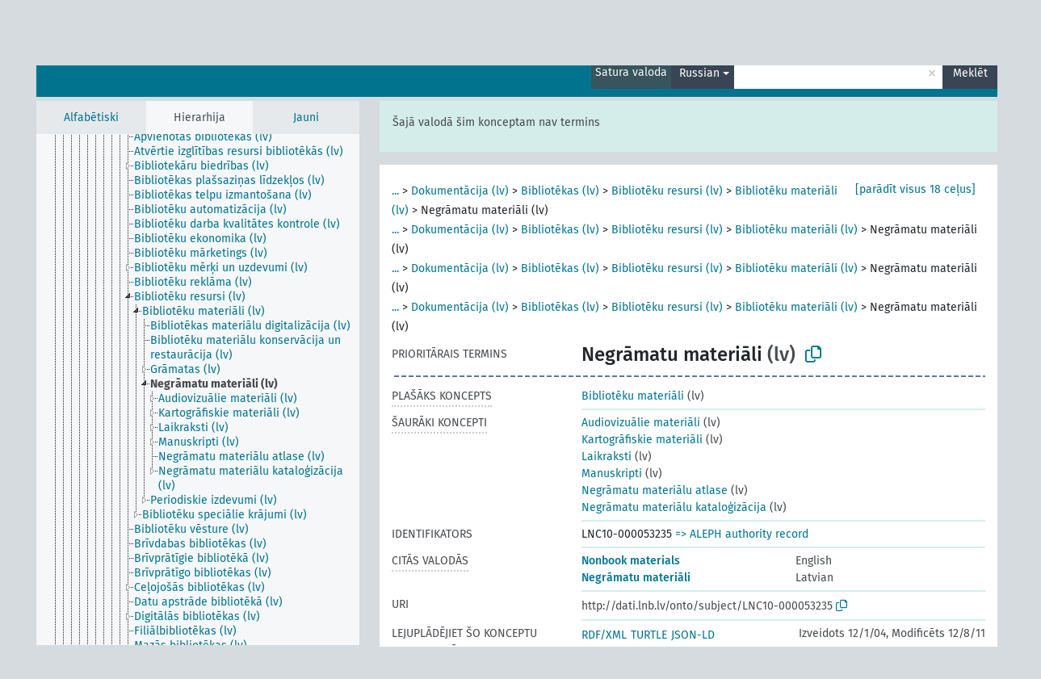

--- FILE ---
content_type: text/html; charset=UTF-8
request_url: https://dati.lnb.lv/onto/nllsh/lv/page/LNC10-000053235?clang=ru
body_size: 6488
content:
<!DOCTYPE html>
<html dir="ltr" lang="lv" prefix="og: https://ogp.me/ns#">
<head>
<base href="https://dati.lnb.lv/onto/">
<link rel="shortcut icon" href="favicon.ico">
<meta http-equiv="X-UA-Compatible" content="IE=Edge">
<meta http-equiv="Content-Type" content="text/html; charset=UTF-8">
<meta name="viewport" content="width=device-width, initial-scale=1.0">
<meta name="format-detection" content="telephone=no">
<meta name="generator" content="Skosmos 2.18">
<meta name="title" content="Negrāmatu materiāli - NLLSH - Skosmos">
<meta property="og:title" content="Negrāmatu materiāli - NLLSH - Skosmos">
<meta name="description" content="Concept Negrāmatu materiāli in vocabulary ">
<meta property="og:description" content="Concept Negrāmatu materiāli in vocabulary ">
<link rel="canonical" href="https://dati.lnb.lv/onto/nllsh/lv/page/LNC10-000053235?clang=ru">
<meta property="og:url" content="https://dati.lnb.lv/onto/nllsh/lv/page/LNC10-000053235?clang=ru">
<meta property="og:type" content="website">
<meta property="og:site_name" content="Skosmos">
<link href="vendor/twbs/bootstrap/dist/css/bootstrap.min.css" media="screen, print" rel="stylesheet" type="text/css">
<link href="vendor/vakata/jstree/dist/themes/default/style.min.css" media="screen, print" rel="stylesheet" type="text/css">
<link href="vendor/davidstutz/bootstrap-multiselect/dist/css/bootstrap-multiselect.min.css" media="screen, print" rel="stylesheet" type="text/css">
<link href="resource/css/fira.css" media="screen, print" rel="stylesheet" type="text/css">
<link href="resource/fontawesome/css/fontawesome.css" media="screen, print" rel="stylesheet" type="text/css">
<link href="resource/fontawesome/css/regular.css" media="screen, print" rel="stylesheet" type="text/css">
<link href="resource/fontawesome/css/solid.css" media="screen, print" rel="stylesheet" type="text/css">
<link href="resource/css/styles.css" media="screen, print" rel="stylesheet" type="text/css">
<link href="plugins/Skosmos-widget-aleph/stylesheet.css" media="screen, print" rel="stylesheet" type="text/css">
<title>Negrāmatu materiāli - NLLSH - Skosmos</title>
</head>
<body class="vocab-nllsh">
  <noscript>
    <strong>Diemžēl, Skosmos nevar darboties, ja nav ieslēgts JavaScript. Lūdzu to ieslēgt lai turpinātu darbu.</strong>
  </noscript>
  <a id="skiptocontent" href="nllsh/lv/page/LNC10-000053235?clang=ru#maincontent">Iet uz galveno saturu</a>
  <div class="topbar-container topbar-white">
    <div class="topbar topbar-white">
      <div id="topbar-service-helper">
  <a
              class="service-lv"
        href="lv/?clang=ru"><h1 id="service-name">Skosmos</h1></a>
</div>
<div id="topbar-language-navigation">
<div id="language"><span class="navigation-font">|</span>
      <a id="language-en" class="navigation-font" href="nllsh/en/page/LNC10-000053235?clang=ru"> in English</a>
        </div>
<div id="navigation">
  <a href="lv/?clang=ru" id="navi1" class="navigation-font" >
  Vārdnīcas  </a>
  <a href="lv/about?clang=ru" id="navi2" class="navigation-font">
  Par  </a>
  <a href="nllsh/lv/feedback?clang=ru" id="navi3" class="navigation-font">
  Komentāri  </a>
  <span class="skosmos-tooltip-wrapper skosmos-tooltip t-bottom" id="navi4" tabindex="0" data-title="Novietojiet kursoru uz teksta ar punktotu pasvītrojumu lai redzētu instrukcijas par šo īpašību. &#xa; &#xa; For truncation search, please use the symbol * as in *animal or *patent*. For ends of search words, the search will be truncated automatically, even if the truncation symbol is not entered manually: thus, cat will yield the same results as cat*.">
    <span class="navigation-font">Palīdzība</span>
  </span>
</div>
</div>

<!-- top-bar ENDS HERE -->
    </div>
  </div>
    <div class="headerbar">
    <div class="header-row"><div class="headerbar-coloured"></div><div class="header-left">
  <h1><a href="nllsh/lv/?clang=ru"></a></h1>
</div>
<div class="header-float">
      <h2 class="sr-only">Meklēt vārdnīcā</h2>
    <div class="search-vocab-text"><p>Satura valoda</p></div>
    <form class="navbar-form" role="search" name="text-search" action="nllsh/lv/search">
    <input style="display: none" name="clang" value="ru" id="lang-input">
    <div class="input-group">
      <div class="input-group-btn">
        <label class="sr-only" for="lang-dropdown-toggle">Satura un meklēšanas valoda</label>
        <button type="button" class="btn btn-default dropdown-toggle" data-bs-toggle="dropdown" aria-expanded="false" id="lang-dropdown-toggle">Russian<span class="caret"></span></button>
        <ul class="dropdown-menu" aria-labelledby="lang-dropdown-toggle">
                            <li><a class="dropdown-item" href="nllsh/lv/page/LNC10-000053235?clang=en" class="lang-button" hreflang="en">English</a></li>
                    <li><a class="dropdown-item" href="nllsh/lv/page/LNC10-000053235" class="lang-button" hreflang="lv">Latvian</a></li>
                    <li><a class="dropdown-item" href="nllsh/lv/page/LNC10-000053235?clang=ru" class="lang-button" hreflang="ru">Russian</a></li>
                            <li>
            <a class="dropdown-item" href="nllsh/lv/page/LNC10-000053235?clang=ru&amp;anylang=on"
              class="lang-button" id="lang-button-all">Jebkura valoda</a>
            <input name="anylang" type="checkbox">
          </li>
        </ul>
      </div><!-- /btn-group -->
      <label class="sr-only" for="search-field">Ievadiet meklējamo terminu</label>
      <input id="search-field" type="text" class="form-control" name="q" value="">
      <div class="input-group-btn">
        <label class="sr-only" for="search-all-button">Sākt meklēšanu</label>
        <button id="search-all-button" type="submit" class="btn btn-primary">Meklēt</button>
      </div>
    </div>
      </form>
</div>
</div>  </div>
    <div class="main-container">
        <div id="sidebar">
          <div class="sidebar-buttons">
                <h2 class="sr-only">Sānjoslas saraksts: apskatīt un pārlūkot vārdnīcas saturu pēc izvēlētā kritērija</h2>
        <ul class="nav nav-tabs">
                                      <h3 class="sr-only">Attēlot vārdnīcas konceptus alfabētiski</h3>
                    <li id="alpha" class="nav-item"><a class="nav-link" href="nllsh/lv/index?clang=ru">Alfabētiski</a></li>
                                                  <h3 class="sr-only">Attēlot vārdnīcas konceptus hierarhiski</h3>
                    <li id="hierarchy" class="nav-item">
            <a class="nav-link active" href="#" id="hier-trigger"
                        >Hierarhija            </a>
          </li>
                                                            <h3 class="sr-only">Attēlot vārdnīcas konceptus pēc jaunākajiem ierakstiem</h3>
                              <li id="changes" class="nav-item"><a class="nav-link" href="nllsh/lv/new?clang=ru">Jauni</a></li>
                                      </ul>
      </div>
      
            <h4 class="sr-only">Attēlo vārdnīcas konceptus alfabēta secībā</h4>
            <div class="sidebar-grey  concept-hierarchy">
        <div id="alphabetical-menu">
                  </div>
              </div>
        </div>
    
            <main id="maincontent" tabindex="-1">
            <div class="content">
        <div id="content-top"></div>
                     <h2 class="sr-only">Koncepta informācija</h2>
            <div class="alert alert-lang">
      <p class="language-alert">Šajā valodā šim konceptam nav termins</p>
    </div>
        <div class="concept-info">
      <div class="concept-main">
              <div class="row">
                                      <div class="crumb-path">
                        <a class="propertyvalue bread-crumb expand-crumbs" href="nllsh/lv/page/LNC10-000053150?clang=ru">...</a><span class="bread-crumb"> > </span>
                                                                                          <a class="propertyvalue hidden-breadcrumb" href="nllsh/lv/page/LNC10-000053150?clang=ru">Vēstures palīgnozares (lv)</a><span class="hidden-breadcrumb"> > </span>
                                    <a class="propertyvalue hidden-breadcrumb" href="nllsh/lv/page/LNC10-000050510?clang=ru">Civilizācija (lv)</a><span class="hidden-breadcrumb"> > </span>
                                    <a class="propertyvalue hidden-breadcrumb" href="nllsh/lv/page/LNC10-000052650?clang=ru">Sociālās zinātnes (lv)</a><span class="hidden-breadcrumb"> > </span>
                                    <a class="propertyvalue hidden-breadcrumb" href="nllsh/lv/page/LNC10-000053036?clang=ru">Socioloģija (lv)</a><span class="hidden-breadcrumb"> > </span>
                                    <a class="propertyvalue hidden-breadcrumb" href="nllsh/lv/page/LNC10-000053298?clang=ru">Komunikācija (lv)</a><span class="hidden-breadcrumb"> > </span>
                                    <a class="propertyvalue hidden-breadcrumb" href="nllsh/lv/page/LNC10-000050165?clang=ru">Informācijas zinātne (lv)</a><span class="hidden-breadcrumb"> > </span>
                                                                                                                                                                                                                                                                                                                                                                                                                                                                                                                                                                                                                  <a class="propertyvalue bread-crumb" href="nllsh/lv/page/LNC10-000051763?clang=ru">Dokumentācija (lv)</a><span class="bread-crumb"> > </span>
                                                <a class="propertyvalue bread-crumb" href="nllsh/lv/page/LNC10-000037815?clang=ru">Bibliotēkas (lv)</a><span class="bread-crumb"> > </span>
                                                <a class="propertyvalue bread-crumb" href="nllsh/lv/page/LNC10-000096704?clang=ru">Bibliotēku resursi (lv)</a><span class="bread-crumb"> > </span>
                                                <a class="propertyvalue bread-crumb" href="nllsh/lv/page/LNC10-000050017?clang=ru">Bibliotēku materiāli (lv)</a><span class="bread-crumb"> > </span>
                                                <span class="bread-crumb propertylabel-pink">Negrāmatu materiāli (lv)</span>
                                                </div>
                                                <div class="crumb-path">
                        <a class="propertyvalue bread-crumb expand-crumbs" href="nllsh/lv/page/LNC10-000052291?clang=ru">...</a><span class="bread-crumb"> > </span>
                                                                                                                        <a class="propertyvalue hidden-breadcrumb" href="nllsh/lv/page/LNC10-000052291?clang=ru">Zinātne (lv)</a><span class="hidden-breadcrumb"> > </span>
                                    <a class="propertyvalue hidden-breadcrumb" href="nllsh/lv/page/LNC10-000097278?clang=ru">Humanitārās zinātnes (lv)</a><span class="hidden-breadcrumb"> > </span>
                                    <a class="propertyvalue hidden-breadcrumb" href="nllsh/lv/page/LNC10-000052650?clang=ru">Sociālās zinātnes (lv)</a><span class="hidden-breadcrumb"> > </span>
                                    <a class="propertyvalue hidden-breadcrumb" href="nllsh/lv/page/LNC10-000053036?clang=ru">Socioloģija (lv)</a><span class="hidden-breadcrumb"> > </span>
                                    <a class="propertyvalue hidden-breadcrumb" href="nllsh/lv/page/LNC10-000053298?clang=ru">Komunikācija (lv)</a><span class="hidden-breadcrumb"> > </span>
                                    <a class="propertyvalue hidden-breadcrumb" href="nllsh/lv/page/LNC10-000050165?clang=ru">Informācijas zinātne (lv)</a><span class="hidden-breadcrumb"> > </span>
                                                                                                                                                                                                                                                                                                                                                                                                                                                                                                                                                                                    <a class="propertyvalue bread-crumb" href="nllsh/lv/page/LNC10-000051763?clang=ru">Dokumentācija (lv)</a><span class="bread-crumb"> > </span>
                                                <a class="propertyvalue bread-crumb" href="nllsh/lv/page/LNC10-000037815?clang=ru">Bibliotēkas (lv)</a><span class="bread-crumb"> > </span>
                                                <a class="propertyvalue bread-crumb" href="nllsh/lv/page/LNC10-000096704?clang=ru">Bibliotēku resursi (lv)</a><span class="bread-crumb"> > </span>
                                                <a class="propertyvalue bread-crumb" href="nllsh/lv/page/LNC10-000050017?clang=ru">Bibliotēku materiāli (lv)</a><span class="bread-crumb"> > </span>
                                                <span class="bread-crumb propertylabel-pink">Negrāmatu materiāli (lv)</span>
                                                </div>
                                                <div class="crumb-path">
                        <a class="propertyvalue bread-crumb expand-crumbs" href="nllsh/lv/page/LNC10-000053150?clang=ru">...</a><span class="bread-crumb"> > </span>
                                                                                                                                                      <a class="propertyvalue hidden-breadcrumb" href="nllsh/lv/page/LNC10-000053150?clang=ru">Vēstures palīgnozares (lv)</a><span class="hidden-breadcrumb"> > </span>
                                    <a class="propertyvalue hidden-breadcrumb" href="nllsh/lv/page/LNC10-000050510?clang=ru">Civilizācija (lv)</a><span class="hidden-breadcrumb"> > </span>
                                    <a class="propertyvalue hidden-breadcrumb" href="nllsh/lv/page/LNC10-000050518?clang=ru">Mācīšanās un zināšanas (lv)</a><span class="hidden-breadcrumb"> > </span>
                                    <a class="propertyvalue hidden-breadcrumb" href="nllsh/lv/page/LNC10-000097278?clang=ru">Humanitārās zinātnes (lv)</a><span class="hidden-breadcrumb"> > </span>
                                    <a class="propertyvalue hidden-breadcrumb" href="nllsh/lv/page/LNC10-000052650?clang=ru">Sociālās zinātnes (lv)</a><span class="hidden-breadcrumb"> > </span>
                                    <a class="propertyvalue hidden-breadcrumb" href="nllsh/lv/page/LNC10-000053036?clang=ru">Socioloģija (lv)</a><span class="hidden-breadcrumb"> > </span>
                                    <a class="propertyvalue hidden-breadcrumb" href="nllsh/lv/page/LNC10-000053298?clang=ru">Komunikācija (lv)</a><span class="hidden-breadcrumb"> > </span>
                                    <a class="propertyvalue hidden-breadcrumb" href="nllsh/lv/page/LNC10-000050165?clang=ru">Informācijas zinātne (lv)</a><span class="hidden-breadcrumb"> > </span>
                                                                                                                                                                                                                                                                                                                                                                                                                                                                                                                                                      <a class="propertyvalue bread-crumb" href="nllsh/lv/page/LNC10-000051763?clang=ru">Dokumentācija (lv)</a><span class="bread-crumb"> > </span>
                                                <a class="propertyvalue bread-crumb" href="nllsh/lv/page/LNC10-000037815?clang=ru">Bibliotēkas (lv)</a><span class="bread-crumb"> > </span>
                                                <a class="propertyvalue bread-crumb" href="nllsh/lv/page/LNC10-000096704?clang=ru">Bibliotēku resursi (lv)</a><span class="bread-crumb"> > </span>
                                                <a class="propertyvalue bread-crumb" href="nllsh/lv/page/LNC10-000050017?clang=ru">Bibliotēku materiāli (lv)</a><span class="bread-crumb"> > </span>
                                                <span class="bread-crumb propertylabel-pink">Negrāmatu materiāli (lv)</span>
                                                </div>
                                                <div class="crumb-path">
                        <a class="propertyvalue bread-crumb expand-crumbs" href="nllsh/lv/page/LNC10-000050516?clang=ru">...</a><span class="bread-crumb"> > </span>
                                                                                                                                                                                    <a class="propertyvalue hidden-breadcrumb" href="nllsh/lv/page/LNC10-000050516?clang=ru">Kultūra (lv)</a><span class="hidden-breadcrumb"> > </span>
                                    <a class="propertyvalue hidden-breadcrumb" href="nllsh/lv/page/LNC10-000062367?clang=ru">Intelektuālā dzīve (lv)</a><span class="hidden-breadcrumb"> > </span>
                                    <a class="propertyvalue hidden-breadcrumb" href="nllsh/lv/page/LNC10-000050518?clang=ru">Mācīšanās un zināšanas (lv)</a><span class="hidden-breadcrumb"> > </span>
                                    <a class="propertyvalue hidden-breadcrumb" href="nllsh/lv/page/LNC10-000097278?clang=ru">Humanitārās zinātnes (lv)</a><span class="hidden-breadcrumb"> > </span>
                                    <a class="propertyvalue hidden-breadcrumb" href="nllsh/lv/page/LNC10-000052650?clang=ru">Sociālās zinātnes (lv)</a><span class="hidden-breadcrumb"> > </span>
                                    <a class="propertyvalue hidden-breadcrumb" href="nllsh/lv/page/LNC10-000053036?clang=ru">Socioloģija (lv)</a><span class="hidden-breadcrumb"> > </span>
                                    <a class="propertyvalue hidden-breadcrumb" href="nllsh/lv/page/LNC10-000053298?clang=ru">Komunikācija (lv)</a><span class="hidden-breadcrumb"> > </span>
                                    <a class="propertyvalue hidden-breadcrumb" href="nllsh/lv/page/LNC10-000050165?clang=ru">Informācijas zinātne (lv)</a><span class="hidden-breadcrumb"> > </span>
                                                                                                                                                                                                                                                                                                                                                                                                                                                                                                                        <a class="propertyvalue bread-crumb" href="nllsh/lv/page/LNC10-000051763?clang=ru">Dokumentācija (lv)</a><span class="bread-crumb"> > </span>
                                                <a class="propertyvalue bread-crumb" href="nllsh/lv/page/LNC10-000037815?clang=ru">Bibliotēkas (lv)</a><span class="bread-crumb"> > </span>
                                                <a class="propertyvalue bread-crumb" href="nllsh/lv/page/LNC10-000096704?clang=ru">Bibliotēku resursi (lv)</a><span class="bread-crumb"> > </span>
                                                <a class="propertyvalue bread-crumb" href="nllsh/lv/page/LNC10-000050017?clang=ru">Bibliotēku materiāli (lv)</a><span class="bread-crumb"> > </span>
                                                <span class="bread-crumb propertylabel-pink">Negrāmatu materiāli (lv)</span>
                                                </div>
                                                <div class="crumb-path">
                        <a class="propertyvalue bread-crumb expand-crumbs" href="nllsh/lv/page/LNC10-000053150?clang=ru">...</a><span class="bread-crumb"> > </span>
                                                                                                                                                                                                                  <a class="propertyvalue hidden-breadcrumb" href="nllsh/lv/page/LNC10-000053150?clang=ru">Vēstures palīgnozares (lv)</a><span class="hidden-breadcrumb"> > </span>
                                    <a class="propertyvalue hidden-breadcrumb" href="nllsh/lv/page/LNC10-000050510?clang=ru">Civilizācija (lv)</a><span class="hidden-breadcrumb"> > </span>
                                    <a class="propertyvalue hidden-breadcrumb" href="nllsh/lv/page/LNC10-000052650?clang=ru">Sociālās zinātnes (lv)</a><span class="hidden-breadcrumb"> > </span>
                                    <a class="propertyvalue hidden-breadcrumb" href="nllsh/lv/page/LNC10-000320140?clang=ru">Komunikācijas zinātne (lv)</a><span class="hidden-breadcrumb"> > </span>
                                    <a class="propertyvalue hidden-breadcrumb" href="nllsh/lv/page/LNC10-000053298?clang=ru">Komunikācija (lv)</a><span class="hidden-breadcrumb"> > </span>
                                    <a class="propertyvalue hidden-breadcrumb" href="nllsh/lv/page/LNC10-000050165?clang=ru">Informācijas zinātne (lv)</a><span class="hidden-breadcrumb"> > </span>
                                                                                                                                                                                                                                                                                                                                                                                                                                                                                          <a class="propertyvalue bread-crumb" href="nllsh/lv/page/LNC10-000051763?clang=ru">Dokumentācija (lv)</a><span class="bread-crumb"> > </span>
                                                <a class="propertyvalue bread-crumb" href="nllsh/lv/page/LNC10-000037815?clang=ru">Bibliotēkas (lv)</a><span class="bread-crumb"> > </span>
                                                <a class="propertyvalue bread-crumb" href="nllsh/lv/page/LNC10-000096704?clang=ru">Bibliotēku resursi (lv)</a><span class="bread-crumb"> > </span>
                                                <a class="propertyvalue bread-crumb" href="nllsh/lv/page/LNC10-000050017?clang=ru">Bibliotēku materiāli (lv)</a><span class="bread-crumb"> > </span>
                                                <span class="bread-crumb propertylabel-pink">Negrāmatu materiāli (lv)</span>
                                                </div>
                                                <div class="crumb-path">
                        <a class="propertyvalue bread-crumb expand-crumbs" href="nllsh/lv/page/LNC10-000052291?clang=ru">...</a><span class="bread-crumb"> > </span>
                                                                                                                                                                                                                                                <a class="propertyvalue hidden-breadcrumb" href="nllsh/lv/page/LNC10-000052291?clang=ru">Zinātne (lv)</a><span class="hidden-breadcrumb"> > </span>
                                    <a class="propertyvalue hidden-breadcrumb" href="nllsh/lv/page/LNC10-000097278?clang=ru">Humanitārās zinātnes (lv)</a><span class="hidden-breadcrumb"> > </span>
                                    <a class="propertyvalue hidden-breadcrumb" href="nllsh/lv/page/LNC10-000052650?clang=ru">Sociālās zinātnes (lv)</a><span class="hidden-breadcrumb"> > </span>
                                    <a class="propertyvalue hidden-breadcrumb" href="nllsh/lv/page/LNC10-000320140?clang=ru">Komunikācijas zinātne (lv)</a><span class="hidden-breadcrumb"> > </span>
                                    <a class="propertyvalue hidden-breadcrumb" href="nllsh/lv/page/LNC10-000053298?clang=ru">Komunikācija (lv)</a><span class="hidden-breadcrumb"> > </span>
                                    <a class="propertyvalue hidden-breadcrumb" href="nllsh/lv/page/LNC10-000050165?clang=ru">Informācijas zinātne (lv)</a><span class="hidden-breadcrumb"> > </span>
                                                                                                                                                                                                                                                                                                                                                                                                                                                            <a class="propertyvalue bread-crumb" href="nllsh/lv/page/LNC10-000051763?clang=ru">Dokumentācija (lv)</a><span class="bread-crumb"> > </span>
                                                <a class="propertyvalue bread-crumb" href="nllsh/lv/page/LNC10-000037815?clang=ru">Bibliotēkas (lv)</a><span class="bread-crumb"> > </span>
                                                <a class="propertyvalue bread-crumb" href="nllsh/lv/page/LNC10-000096704?clang=ru">Bibliotēku resursi (lv)</a><span class="bread-crumb"> > </span>
                                                <a class="propertyvalue bread-crumb" href="nllsh/lv/page/LNC10-000050017?clang=ru">Bibliotēku materiāli (lv)</a><span class="bread-crumb"> > </span>
                                                <span class="bread-crumb propertylabel-pink">Negrāmatu materiāli (lv)</span>
                                                </div>
                                                <div class="crumb-path">
                        <a class="propertyvalue bread-crumb expand-crumbs" href="nllsh/lv/page/LNC10-000053150?clang=ru">...</a><span class="bread-crumb"> > </span>
                                                                                                                                                                                                                                                                              <a class="propertyvalue hidden-breadcrumb" href="nllsh/lv/page/LNC10-000053150?clang=ru">Vēstures palīgnozares (lv)</a><span class="hidden-breadcrumb"> > </span>
                                    <a class="propertyvalue hidden-breadcrumb" href="nllsh/lv/page/LNC10-000050510?clang=ru">Civilizācija (lv)</a><span class="hidden-breadcrumb"> > </span>
                                    <a class="propertyvalue hidden-breadcrumb" href="nllsh/lv/page/LNC10-000050518?clang=ru">Mācīšanās un zināšanas (lv)</a><span class="hidden-breadcrumb"> > </span>
                                    <a class="propertyvalue hidden-breadcrumb" href="nllsh/lv/page/LNC10-000097278?clang=ru">Humanitārās zinātnes (lv)</a><span class="hidden-breadcrumb"> > </span>
                                    <a class="propertyvalue hidden-breadcrumb" href="nllsh/lv/page/LNC10-000052650?clang=ru">Sociālās zinātnes (lv)</a><span class="hidden-breadcrumb"> > </span>
                                    <a class="propertyvalue hidden-breadcrumb" href="nllsh/lv/page/LNC10-000320140?clang=ru">Komunikācijas zinātne (lv)</a><span class="hidden-breadcrumb"> > </span>
                                    <a class="propertyvalue hidden-breadcrumb" href="nllsh/lv/page/LNC10-000053298?clang=ru">Komunikācija (lv)</a><span class="hidden-breadcrumb"> > </span>
                                    <a class="propertyvalue hidden-breadcrumb" href="nllsh/lv/page/LNC10-000050165?clang=ru">Informācijas zinātne (lv)</a><span class="hidden-breadcrumb"> > </span>
                                                                                                                                                                                                                                                                                                                                                                                                                              <a class="propertyvalue bread-crumb" href="nllsh/lv/page/LNC10-000051763?clang=ru">Dokumentācija (lv)</a><span class="bread-crumb"> > </span>
                                                <a class="propertyvalue bread-crumb" href="nllsh/lv/page/LNC10-000037815?clang=ru">Bibliotēkas (lv)</a><span class="bread-crumb"> > </span>
                                                <a class="propertyvalue bread-crumb" href="nllsh/lv/page/LNC10-000096704?clang=ru">Bibliotēku resursi (lv)</a><span class="bread-crumb"> > </span>
                                                <a class="propertyvalue bread-crumb" href="nllsh/lv/page/LNC10-000050017?clang=ru">Bibliotēku materiāli (lv)</a><span class="bread-crumb"> > </span>
                                                <span class="bread-crumb propertylabel-pink">Negrāmatu materiāli (lv)</span>
                                                </div>
                                                <div class="crumb-path">
                        <a class="propertyvalue bread-crumb expand-crumbs" href="nllsh/lv/page/LNC10-000050516?clang=ru">...</a><span class="bread-crumb"> > </span>
                                                                                                                                                                                                                                                                                                            <a class="propertyvalue hidden-breadcrumb" href="nllsh/lv/page/LNC10-000050516?clang=ru">Kultūra (lv)</a><span class="hidden-breadcrumb"> > </span>
                                    <a class="propertyvalue hidden-breadcrumb" href="nllsh/lv/page/LNC10-000062367?clang=ru">Intelektuālā dzīve (lv)</a><span class="hidden-breadcrumb"> > </span>
                                    <a class="propertyvalue hidden-breadcrumb" href="nllsh/lv/page/LNC10-000050518?clang=ru">Mācīšanās un zināšanas (lv)</a><span class="hidden-breadcrumb"> > </span>
                                    <a class="propertyvalue hidden-breadcrumb" href="nllsh/lv/page/LNC10-000097278?clang=ru">Humanitārās zinātnes (lv)</a><span class="hidden-breadcrumb"> > </span>
                                    <a class="propertyvalue hidden-breadcrumb" href="nllsh/lv/page/LNC10-000052650?clang=ru">Sociālās zinātnes (lv)</a><span class="hidden-breadcrumb"> > </span>
                                    <a class="propertyvalue hidden-breadcrumb" href="nllsh/lv/page/LNC10-000320140?clang=ru">Komunikācijas zinātne (lv)</a><span class="hidden-breadcrumb"> > </span>
                                    <a class="propertyvalue hidden-breadcrumb" href="nllsh/lv/page/LNC10-000053298?clang=ru">Komunikācija (lv)</a><span class="hidden-breadcrumb"> > </span>
                                    <a class="propertyvalue hidden-breadcrumb" href="nllsh/lv/page/LNC10-000050165?clang=ru">Informācijas zinātne (lv)</a><span class="hidden-breadcrumb"> > </span>
                                                                                                                                                                                                                                                                                                                                                                                                <a class="propertyvalue bread-crumb" href="nllsh/lv/page/LNC10-000051763?clang=ru">Dokumentācija (lv)</a><span class="bread-crumb"> > </span>
                                                <a class="propertyvalue bread-crumb" href="nllsh/lv/page/LNC10-000037815?clang=ru">Bibliotēkas (lv)</a><span class="bread-crumb"> > </span>
                                                <a class="propertyvalue bread-crumb" href="nllsh/lv/page/LNC10-000096704?clang=ru">Bibliotēku resursi (lv)</a><span class="bread-crumb"> > </span>
                                                <a class="propertyvalue bread-crumb" href="nllsh/lv/page/LNC10-000050017?clang=ru">Bibliotēku materiāli (lv)</a><span class="bread-crumb"> > </span>
                                                <span class="bread-crumb propertylabel-pink">Negrāmatu materiāli (lv)</span>
                                                </div>
                                                <div class="crumb-path">
                        <a class="propertyvalue bread-crumb" href="nllsh/lv/page/LNC10-000076658?clang=ru">Budžeta iestādes (lv)</a><span class="bread-crumb"> > </span>
                                                <a class="propertyvalue bread-crumb" href="nllsh/lv/page/LNC10-000037815?clang=ru">Bibliotēkas (lv)</a><span class="bread-crumb"> > </span>
                                                <a class="propertyvalue bread-crumb" href="nllsh/lv/page/LNC10-000096704?clang=ru">Bibliotēku resursi (lv)</a><span class="bread-crumb"> > </span>
                                                <a class="propertyvalue bread-crumb" href="nllsh/lv/page/LNC10-000050017?clang=ru">Bibliotēku materiāli (lv)</a><span class="bread-crumb"> > </span>
                                                <span class="bread-crumb propertylabel-pink">Negrāmatu materiāli (lv)</span>
                                                </div>
                                                <div class="crumb-path">
                        <a class="propertyvalue bread-crumb" href="nllsh/lv/page/LNC10-000332226?clang=ru">Atmiņas institūcijas (lv)</a><span class="bread-crumb"> > </span>
                                                <a class="propertyvalue bread-crumb" href="nllsh/lv/page/LNC10-000037815?clang=ru">Bibliotēkas (lv)</a><span class="bread-crumb"> > </span>
                                                <a class="propertyvalue bread-crumb" href="nllsh/lv/page/LNC10-000096704?clang=ru">Bibliotēku resursi (lv)</a><span class="bread-crumb"> > </span>
                                                <a class="propertyvalue bread-crumb" href="nllsh/lv/page/LNC10-000050017?clang=ru">Bibliotēku materiāli (lv)</a><span class="bread-crumb"> > </span>
                                                <span class="bread-crumb propertylabel-pink">Negrāmatu materiāli (lv)</span>
                                                </div>
                                                <div class="crumb-path">
                        <a class="propertyvalue bread-crumb expand-crumbs" href="nllsh/lv/page/LNC10-000053150?clang=ru">...</a><span class="bread-crumb"> > </span>
                                                                                                                                                                                                                                                                                                                                                                                                      <a class="propertyvalue hidden-breadcrumb" href="nllsh/lv/page/LNC10-000053150?clang=ru">Vēstures palīgnozares (lv)</a><span class="hidden-breadcrumb"> > </span>
                                    <a class="propertyvalue hidden-breadcrumb" href="nllsh/lv/page/LNC10-000050510?clang=ru">Civilizācija (lv)</a><span class="hidden-breadcrumb"> > </span>
                                    <a class="propertyvalue hidden-breadcrumb" href="nllsh/lv/page/LNC10-000052650?clang=ru">Sociālās zinātnes (lv)</a><span class="hidden-breadcrumb"> > </span>
                                    <a class="propertyvalue hidden-breadcrumb" href="nllsh/lv/page/LNC10-000053036?clang=ru">Socioloģija (lv)</a><span class="hidden-breadcrumb"> > </span>
                                    <a class="propertyvalue hidden-breadcrumb" href="nllsh/lv/page/LNC10-000053298?clang=ru">Komunikācija (lv)</a><span class="hidden-breadcrumb"> > </span>
                                                                                                                                                                                                                                                                                                      <a class="propertyvalue bread-crumb" href="nllsh/lv/page/LNC10-000050165?clang=ru">Informācijas zinātne (lv)</a><span class="bread-crumb"> > </span>
                                                <a class="propertyvalue bread-crumb" href="nllsh/lv/page/LNC10-000074846?clang=ru">Informācijas resursi (lv)</a><span class="bread-crumb"> > </span>
                                                <a class="propertyvalue bread-crumb" href="nllsh/lv/page/LNC10-000096704?clang=ru">Bibliotēku resursi (lv)</a><span class="bread-crumb"> > </span>
                                                <a class="propertyvalue bread-crumb" href="nllsh/lv/page/LNC10-000050017?clang=ru">Bibliotēku materiāli (lv)</a><span class="bread-crumb"> > </span>
                                                <span class="bread-crumb propertylabel-pink">Negrāmatu materiāli (lv)</span>
                                                </div>
                                                <div class="crumb-path">
                        <a class="propertyvalue bread-crumb expand-crumbs" href="nllsh/lv/page/LNC10-000052291?clang=ru">...</a><span class="bread-crumb"> > </span>
                                                                                                                                                                                                                                                                                                                                                                                                                                    <a class="propertyvalue hidden-breadcrumb" href="nllsh/lv/page/LNC10-000052291?clang=ru">Zinātne (lv)</a><span class="hidden-breadcrumb"> > </span>
                                    <a class="propertyvalue hidden-breadcrumb" href="nllsh/lv/page/LNC10-000097278?clang=ru">Humanitārās zinātnes (lv)</a><span class="hidden-breadcrumb"> > </span>
                                    <a class="propertyvalue hidden-breadcrumb" href="nllsh/lv/page/LNC10-000052650?clang=ru">Sociālās zinātnes (lv)</a><span class="hidden-breadcrumb"> > </span>
                                    <a class="propertyvalue hidden-breadcrumb" href="nllsh/lv/page/LNC10-000053036?clang=ru">Socioloģija (lv)</a><span class="hidden-breadcrumb"> > </span>
                                    <a class="propertyvalue hidden-breadcrumb" href="nllsh/lv/page/LNC10-000053298?clang=ru">Komunikācija (lv)</a><span class="hidden-breadcrumb"> > </span>
                                                                                                                                                                                                                                                                        <a class="propertyvalue bread-crumb" href="nllsh/lv/page/LNC10-000050165?clang=ru">Informācijas zinātne (lv)</a><span class="bread-crumb"> > </span>
                                                <a class="propertyvalue bread-crumb" href="nllsh/lv/page/LNC10-000074846?clang=ru">Informācijas resursi (lv)</a><span class="bread-crumb"> > </span>
                                                <a class="propertyvalue bread-crumb" href="nllsh/lv/page/LNC10-000096704?clang=ru">Bibliotēku resursi (lv)</a><span class="bread-crumb"> > </span>
                                                <a class="propertyvalue bread-crumb" href="nllsh/lv/page/LNC10-000050017?clang=ru">Bibliotēku materiāli (lv)</a><span class="bread-crumb"> > </span>
                                                <span class="bread-crumb propertylabel-pink">Negrāmatu materiāli (lv)</span>
                                                </div>
                                                <div class="crumb-path">
                        <a class="propertyvalue bread-crumb expand-crumbs" href="nllsh/lv/page/LNC10-000053150?clang=ru">...</a><span class="bread-crumb"> > </span>
                                                                                                                                                                                                                                                                                                                                                                                                                                                                  <a class="propertyvalue hidden-breadcrumb" href="nllsh/lv/page/LNC10-000053150?clang=ru">Vēstures palīgnozares (lv)</a><span class="hidden-breadcrumb"> > </span>
                                    <a class="propertyvalue hidden-breadcrumb" href="nllsh/lv/page/LNC10-000050510?clang=ru">Civilizācija (lv)</a><span class="hidden-breadcrumb"> > </span>
                                    <a class="propertyvalue hidden-breadcrumb" href="nllsh/lv/page/LNC10-000050518?clang=ru">Mācīšanās un zināšanas (lv)</a><span class="hidden-breadcrumb"> > </span>
                                    <a class="propertyvalue hidden-breadcrumb" href="nllsh/lv/page/LNC10-000097278?clang=ru">Humanitārās zinātnes (lv)</a><span class="hidden-breadcrumb"> > </span>
                                    <a class="propertyvalue hidden-breadcrumb" href="nllsh/lv/page/LNC10-000052650?clang=ru">Sociālās zinātnes (lv)</a><span class="hidden-breadcrumb"> > </span>
                                    <a class="propertyvalue hidden-breadcrumb" href="nllsh/lv/page/LNC10-000053036?clang=ru">Socioloģija (lv)</a><span class="hidden-breadcrumb"> > </span>
                                    <a class="propertyvalue hidden-breadcrumb" href="nllsh/lv/page/LNC10-000053298?clang=ru">Komunikācija (lv)</a><span class="hidden-breadcrumb"> > </span>
                                                                                                                                                                                                                                          <a class="propertyvalue bread-crumb" href="nllsh/lv/page/LNC10-000050165?clang=ru">Informācijas zinātne (lv)</a><span class="bread-crumb"> > </span>
                                                <a class="propertyvalue bread-crumb" href="nllsh/lv/page/LNC10-000074846?clang=ru">Informācijas resursi (lv)</a><span class="bread-crumb"> > </span>
                                                <a class="propertyvalue bread-crumb" href="nllsh/lv/page/LNC10-000096704?clang=ru">Bibliotēku resursi (lv)</a><span class="bread-crumb"> > </span>
                                                <a class="propertyvalue bread-crumb" href="nllsh/lv/page/LNC10-000050017?clang=ru">Bibliotēku materiāli (lv)</a><span class="bread-crumb"> > </span>
                                                <span class="bread-crumb propertylabel-pink">Negrāmatu materiāli (lv)</span>
                                                </div>
                                                <div class="crumb-path">
                        <a class="propertyvalue bread-crumb expand-crumbs" href="nllsh/lv/page/LNC10-000050516?clang=ru">...</a><span class="bread-crumb"> > </span>
                                                                                                                                                                                                                                                                                                                                                                                                                                                                                                <a class="propertyvalue hidden-breadcrumb" href="nllsh/lv/page/LNC10-000050516?clang=ru">Kultūra (lv)</a><span class="hidden-breadcrumb"> > </span>
                                    <a class="propertyvalue hidden-breadcrumb" href="nllsh/lv/page/LNC10-000062367?clang=ru">Intelektuālā dzīve (lv)</a><span class="hidden-breadcrumb"> > </span>
                                    <a class="propertyvalue hidden-breadcrumb" href="nllsh/lv/page/LNC10-000050518?clang=ru">Mācīšanās un zināšanas (lv)</a><span class="hidden-breadcrumb"> > </span>
                                    <a class="propertyvalue hidden-breadcrumb" href="nllsh/lv/page/LNC10-000097278?clang=ru">Humanitārās zinātnes (lv)</a><span class="hidden-breadcrumb"> > </span>
                                    <a class="propertyvalue hidden-breadcrumb" href="nllsh/lv/page/LNC10-000052650?clang=ru">Sociālās zinātnes (lv)</a><span class="hidden-breadcrumb"> > </span>
                                    <a class="propertyvalue hidden-breadcrumb" href="nllsh/lv/page/LNC10-000053036?clang=ru">Socioloģija (lv)</a><span class="hidden-breadcrumb"> > </span>
                                    <a class="propertyvalue hidden-breadcrumb" href="nllsh/lv/page/LNC10-000053298?clang=ru">Komunikācija (lv)</a><span class="hidden-breadcrumb"> > </span>
                                                                                                                                                                                                            <a class="propertyvalue bread-crumb" href="nllsh/lv/page/LNC10-000050165?clang=ru">Informācijas zinātne (lv)</a><span class="bread-crumb"> > </span>
                                                <a class="propertyvalue bread-crumb" href="nllsh/lv/page/LNC10-000074846?clang=ru">Informācijas resursi (lv)</a><span class="bread-crumb"> > </span>
                                                <a class="propertyvalue bread-crumb" href="nllsh/lv/page/LNC10-000096704?clang=ru">Bibliotēku resursi (lv)</a><span class="bread-crumb"> > </span>
                                                <a class="propertyvalue bread-crumb" href="nllsh/lv/page/LNC10-000050017?clang=ru">Bibliotēku materiāli (lv)</a><span class="bread-crumb"> > </span>
                                                <span class="bread-crumb propertylabel-pink">Negrāmatu materiāli (lv)</span>
                                                </div>
                                                <div class="crumb-path">
                        <a class="propertyvalue bread-crumb expand-crumbs" href="nllsh/lv/page/LNC10-000053150?clang=ru">...</a><span class="bread-crumb"> > </span>
                                                                                                                                                                                                                                                                                                                                                                                                                                                                                                                              <a class="propertyvalue hidden-breadcrumb" href="nllsh/lv/page/LNC10-000053150?clang=ru">Vēstures palīgnozares (lv)</a><span class="hidden-breadcrumb"> > </span>
                                    <a class="propertyvalue hidden-breadcrumb" href="nllsh/lv/page/LNC10-000050510?clang=ru">Civilizācija (lv)</a><span class="hidden-breadcrumb"> > </span>
                                    <a class="propertyvalue hidden-breadcrumb" href="nllsh/lv/page/LNC10-000052650?clang=ru">Sociālās zinātnes (lv)</a><span class="hidden-breadcrumb"> > </span>
                                    <a class="propertyvalue hidden-breadcrumb" href="nllsh/lv/page/LNC10-000320140?clang=ru">Komunikācijas zinātne (lv)</a><span class="hidden-breadcrumb"> > </span>
                                    <a class="propertyvalue hidden-breadcrumb" href="nllsh/lv/page/LNC10-000053298?clang=ru">Komunikācija (lv)</a><span class="hidden-breadcrumb"> > </span>
                                                                                                                                                                              <a class="propertyvalue bread-crumb" href="nllsh/lv/page/LNC10-000050165?clang=ru">Informācijas zinātne (lv)</a><span class="bread-crumb"> > </span>
                                                <a class="propertyvalue bread-crumb" href="nllsh/lv/page/LNC10-000074846?clang=ru">Informācijas resursi (lv)</a><span class="bread-crumb"> > </span>
                                                <a class="propertyvalue bread-crumb" href="nllsh/lv/page/LNC10-000096704?clang=ru">Bibliotēku resursi (lv)</a><span class="bread-crumb"> > </span>
                                                <a class="propertyvalue bread-crumb" href="nllsh/lv/page/LNC10-000050017?clang=ru">Bibliotēku materiāli (lv)</a><span class="bread-crumb"> > </span>
                                                <span class="bread-crumb propertylabel-pink">Negrāmatu materiāli (lv)</span>
                                                </div>
                                                <div class="crumb-path">
                        <a class="propertyvalue bread-crumb expand-crumbs" href="nllsh/lv/page/LNC10-000052291?clang=ru">...</a><span class="bread-crumb"> > </span>
                                                                                                                                                                                                                                                                                                                                                                                                                                                                                                                                                            <a class="propertyvalue hidden-breadcrumb" href="nllsh/lv/page/LNC10-000052291?clang=ru">Zinātne (lv)</a><span class="hidden-breadcrumb"> > </span>
                                    <a class="propertyvalue hidden-breadcrumb" href="nllsh/lv/page/LNC10-000097278?clang=ru">Humanitārās zinātnes (lv)</a><span class="hidden-breadcrumb"> > </span>
                                    <a class="propertyvalue hidden-breadcrumb" href="nllsh/lv/page/LNC10-000052650?clang=ru">Sociālās zinātnes (lv)</a><span class="hidden-breadcrumb"> > </span>
                                    <a class="propertyvalue hidden-breadcrumb" href="nllsh/lv/page/LNC10-000320140?clang=ru">Komunikācijas zinātne (lv)</a><span class="hidden-breadcrumb"> > </span>
                                    <a class="propertyvalue hidden-breadcrumb" href="nllsh/lv/page/LNC10-000053298?clang=ru">Komunikācija (lv)</a><span class="hidden-breadcrumb"> > </span>
                                                                                                                                                <a class="propertyvalue bread-crumb" href="nllsh/lv/page/LNC10-000050165?clang=ru">Informācijas zinātne (lv)</a><span class="bread-crumb"> > </span>
                                                <a class="propertyvalue bread-crumb" href="nllsh/lv/page/LNC10-000074846?clang=ru">Informācijas resursi (lv)</a><span class="bread-crumb"> > </span>
                                                <a class="propertyvalue bread-crumb" href="nllsh/lv/page/LNC10-000096704?clang=ru">Bibliotēku resursi (lv)</a><span class="bread-crumb"> > </span>
                                                <a class="propertyvalue bread-crumb" href="nllsh/lv/page/LNC10-000050017?clang=ru">Bibliotēku materiāli (lv)</a><span class="bread-crumb"> > </span>
                                                <span class="bread-crumb propertylabel-pink">Negrāmatu materiāli (lv)</span>
                                                </div>
                                                <div class="crumb-path">
                        <a class="propertyvalue bread-crumb expand-crumbs" href="nllsh/lv/page/LNC10-000053150?clang=ru">...</a><span class="bread-crumb"> > </span>
                                                                                                                                                                                                                                                                                                                                                                                                                                                                                                                                                                                          <a class="propertyvalue hidden-breadcrumb" href="nllsh/lv/page/LNC10-000053150?clang=ru">Vēstures palīgnozares (lv)</a><span class="hidden-breadcrumb"> > </span>
                                    <a class="propertyvalue hidden-breadcrumb" href="nllsh/lv/page/LNC10-000050510?clang=ru">Civilizācija (lv)</a><span class="hidden-breadcrumb"> > </span>
                                    <a class="propertyvalue hidden-breadcrumb" href="nllsh/lv/page/LNC10-000050518?clang=ru">Mācīšanās un zināšanas (lv)</a><span class="hidden-breadcrumb"> > </span>
                                    <a class="propertyvalue hidden-breadcrumb" href="nllsh/lv/page/LNC10-000097278?clang=ru">Humanitārās zinātnes (lv)</a><span class="hidden-breadcrumb"> > </span>
                                    <a class="propertyvalue hidden-breadcrumb" href="nllsh/lv/page/LNC10-000052650?clang=ru">Sociālās zinātnes (lv)</a><span class="hidden-breadcrumb"> > </span>
                                    <a class="propertyvalue hidden-breadcrumb" href="nllsh/lv/page/LNC10-000320140?clang=ru">Komunikācijas zinātne (lv)</a><span class="hidden-breadcrumb"> > </span>
                                    <a class="propertyvalue hidden-breadcrumb" href="nllsh/lv/page/LNC10-000053298?clang=ru">Komunikācija (lv)</a><span class="hidden-breadcrumb"> > </span>
                                                                                                                  <a class="propertyvalue bread-crumb" href="nllsh/lv/page/LNC10-000050165?clang=ru">Informācijas zinātne (lv)</a><span class="bread-crumb"> > </span>
                                                <a class="propertyvalue bread-crumb" href="nllsh/lv/page/LNC10-000074846?clang=ru">Informācijas resursi (lv)</a><span class="bread-crumb"> > </span>
                                                <a class="propertyvalue bread-crumb" href="nllsh/lv/page/LNC10-000096704?clang=ru">Bibliotēku resursi (lv)</a><span class="bread-crumb"> > </span>
                                                <a class="propertyvalue bread-crumb" href="nllsh/lv/page/LNC10-000050017?clang=ru">Bibliotēku materiāli (lv)</a><span class="bread-crumb"> > </span>
                                                <span class="bread-crumb propertylabel-pink">Negrāmatu materiāli (lv)</span>
                                                </div>
                                                <div class="crumb-path">
                        <a class="propertyvalue bread-crumb expand-crumbs" href="nllsh/lv/page/LNC10-000050516?clang=ru">...</a><span class="bread-crumb"> > </span>
                                                                                                                                                                                                                                                                                                                                                                                                                                                                                                                                                                                                                        <a class="propertyvalue hidden-breadcrumb" href="nllsh/lv/page/LNC10-000050516?clang=ru">Kultūra (lv)</a><span class="hidden-breadcrumb"> > </span>
                                    <a class="propertyvalue hidden-breadcrumb" href="nllsh/lv/page/LNC10-000062367?clang=ru">Intelektuālā dzīve (lv)</a><span class="hidden-breadcrumb"> > </span>
                                    <a class="propertyvalue hidden-breadcrumb" href="nllsh/lv/page/LNC10-000050518?clang=ru">Mācīšanās un zināšanas (lv)</a><span class="hidden-breadcrumb"> > </span>
                                    <a class="propertyvalue hidden-breadcrumb" href="nllsh/lv/page/LNC10-000097278?clang=ru">Humanitārās zinātnes (lv)</a><span class="hidden-breadcrumb"> > </span>
                                    <a class="propertyvalue hidden-breadcrumb" href="nllsh/lv/page/LNC10-000052650?clang=ru">Sociālās zinātnes (lv)</a><span class="hidden-breadcrumb"> > </span>
                                    <a class="propertyvalue hidden-breadcrumb" href="nllsh/lv/page/LNC10-000320140?clang=ru">Komunikācijas zinātne (lv)</a><span class="hidden-breadcrumb"> > </span>
                                    <a class="propertyvalue hidden-breadcrumb" href="nllsh/lv/page/LNC10-000053298?clang=ru">Komunikācija (lv)</a><span class="hidden-breadcrumb"> > </span>
                                                                                    <a class="propertyvalue bread-crumb" href="nllsh/lv/page/LNC10-000050165?clang=ru">Informācijas zinātne (lv)</a><span class="bread-crumb"> > </span>
                                                <a class="propertyvalue bread-crumb" href="nllsh/lv/page/LNC10-000074846?clang=ru">Informācijas resursi (lv)</a><span class="bread-crumb"> > </span>
                                                <a class="propertyvalue bread-crumb" href="nllsh/lv/page/LNC10-000096704?clang=ru">Bibliotēku resursi (lv)</a><span class="bread-crumb"> > </span>
                                                <a class="propertyvalue bread-crumb" href="nllsh/lv/page/LNC10-000050017?clang=ru">Bibliotēku materiāli (lv)</a><span class="bread-crumb"> > </span>
                                                <span class="bread-crumb propertylabel-pink">Negrāmatu materiāli (lv)</span>
                                                </div>
                          </div>
            <div class="row property prop-preflabel"><div class="property-label property-label-pref"><h3 class="versal">
                                      Prioritārais termins
                      </h3></div><div class="property-value-column"><span class="prefLabel conceptlabel" id="pref-label">Negrāmatu materiāli</span><span class="prefLabelLang"> (lv)</span>
                        &nbsp;
        <button type="button" data-bs-toggle="tooltip" data-bs-placement="button" title="Copy to clipboard" class="btn btn-default btn-xs copy-clipboard" for="#pref-label"><span class="fa-regular fa-copy"></span></button></div><div class="col-md-12"><div class="preflabel-spacer"></div></div></div>
                       <div class="row property prop-skos_broader">
          <div class="property-label">
            <h3 class="versal               property-click skosmos-tooltip-wrapper skosmos-tooltip t-top" data-title="Plašāks koncepts
              ">
                              Plašāks koncepts
                          </h3>
          </div>
          <div class="property-value-column"><div class="property-value-wrapper">
                <ul>
                     <li>
                                                                               <a href="nllsh/lv/page/LNC10-000050017?clang=ru"> Bibliotēku materiāli</a>
                                                <span class="versal"> (lv)</span>                                                      </li>
                </ul>
                </div></div></div>
                               <div class="row property prop-skos_narrower">
          <div class="property-label">
            <h3 class="versal               property-click skosmos-tooltip-wrapper skosmos-tooltip t-top" data-title="Šaurāki koncepti.
              ">
                              Šaurāki koncepti
                          </h3>
          </div>
          <div class="property-value-column"><div class="property-value-wrapper">
                <ul>
                     <li>
                                                                               <a href="nllsh/lv/page/LNC10-000057845?clang=ru"> Audiovizuālie materiāli</a>
                                                <span class="versal"> (lv)</span>                                                      </li>
                     <li>
                                                                               <a href="nllsh/lv/page/LNC10-000057028?clang=ru"> Kartogrāfiskie materiāli</a>
                                                <span class="versal"> (lv)</span>                                                      </li>
                     <li>
                                                                               <a href="nllsh/lv/page/LNC10-000068153?clang=ru"> Laikraksti</a>
                                                <span class="versal"> (lv)</span>                                                      </li>
                     <li>
                                                                               <a href="nllsh/lv/page/LNC10-000053272?clang=ru"> Manuskripti</a>
                                                <span class="versal"> (lv)</span>                                                      </li>
                     <li>
                                                                               <a href="nllsh/lv/page/LNC10-000073685?clang=ru"> Negrāmatu materiālu atlase</a>
                                                <span class="versal"> (lv)</span>                                                      </li>
                     <li>
                                                                               <a href="nllsh/lv/page/LNC10-000057854?clang=ru"> Negrāmatu materiālu kataloģizācija</a>
                                                <span class="versal"> (lv)</span>                                                      </li>
                </ul>
                </div></div></div>
                               <div class="row property prop-dc_identifier">
          <div class="property-label">
            <h3 class="versal              ">
                              Identifikators
                          </h3>
          </div>
          <div class="property-value-column"><div class="property-value-wrapper">
                <ul>
                     <li>
                                                                 <span>LNC10-000053235</span>
                                      </li>
                </ul>
                </div></div></div>
                                <div class="row property prop-other-languages">
        <div class="property-label"><h3 class="versal property-click skosmos-tooltip-wrapper skosmos-tooltip t-top" data-title="Termini šim konceptam citās valodās." >Citās valodās</h3></div>
        <div class="property-value-column">
          <div class="property-value-wrapper">
            <ul>
                                          <li class="row other-languages first-of-language">
                <div class="col-6 versal versal-pref">
                                                      <a href='nllsh/lv/page/LNC10-000053235?clang=en' hreflang='en'>Nonbook materials</a>
                                  </div>
                <div class="col-6 versal"><p>English</p></div>
              </li>
                                                        <li class="row other-languages first-of-language">
                <div class="col-6 versal versal-pref">
                                                      <a href='nllsh/lv/page/LNC10-000053235' hreflang='lv'>Negrāmatu materiāli</a>
                                  </div>
                <div class="col-6 versal"><p>Latvian</p></div>
              </li>
                                        </ul>
          </div>
        </div>
      </div>
              <div class="row property prop-uri">
            <div class="property-label"><h3 class="versal">URI</h3></div>
            <div class="property-value-column">
                <div class="property-value-wrapper">
                    <span class="versal uri-input-box" id="uri-input-box">http://dati.lnb.lv/onto/subject/LNC10-000053235</span>
                    <button type="button" data-bs-toggle="tooltip" data-bs-placement="button" title="Copy to clipboard" class="btn btn-default btn-xs copy-clipboard" for="#uri-input-box">
                      <span class="fa-regular fa-copy"></span>
                    </button>
                </div>
            </div>
        </div>
        <div class="row">
            <div class="property-label"><h3 class="versal">Lejuplādējiet šo konceptu SKOS formā:</h3></div>
            <div class="property-value-column">
<span class="versal concept-download-links"><a href="rest/v1/nllsh/data?uri=http%3A%2F%2Fdati.lnb.lv%2Fonto%2Fsubject%2FLNC10-000053235&amp;format=application/rdf%2Bxml">RDF/XML</a>
          <a href="rest/v1/nllsh/data?uri=http%3A%2F%2Fdati.lnb.lv%2Fonto%2Fsubject%2FLNC10-000053235&amp;format=text/turtle">
            TURTLE</a>
          <a href="rest/v1/nllsh/data?uri=http%3A%2F%2Fdati.lnb.lv%2Fonto%2Fsubject%2FLNC10-000053235&amp;format=application/ld%2Bjson">JSON-LD</a>
        </span><span class="versal date-info">Izveidots 12/1/04, Modificēts 12/8/11</span>            </div>
        </div>
      </div>
      <!-- appendix / concept mapping properties -->
      <div
          class="concept-appendix hidden"
          data-concept-uri="http://dati.lnb.lv/onto/subject/LNC10-000053235"
          data-concept-type="skos:Concept"
          >
      </div>
    </div>
    
  

<template id="property-mappings-template">
    {{#each properties}}
    <div class="row{{#ifDeprecated concept.type 'skosext:DeprecatedConcept'}} deprecated{{/ifDeprecated}} property prop-{{ id }}">
        <div class="property-label"><h3 class="versal{{#ifNotInDescription type description}} property-click skosmos-tooltip-wrapper skosmos-tooltip t-top" data-title="{{ description }}{{/ifNotInDescription}}">{{label}}</h3></div>
        <div class="property-value-column">
            {{#each values }} {{! loop through ConceptPropertyValue objects }}
            {{#if prefLabel }}
            <div class="row">
                <div class="col-5">
                    <a class="versal" href="{{hrefLink}}">{{#if notation }}<span class="versal">{{ notation }} </span>{{/if}}{{ prefLabel }}</a>
                    {{#ifDifferentLabelLang lang }}<span class="propertyvalue"> ({{ lang }})</span>{{/ifDifferentLabelLang}}
                </div>
                {{#if vocabName }}
                    <span class="appendix-vocab-label col-7">{{ vocabName }}</span>
                {{/if}}
            </div>
            {{/if}}
            {{/each}}
        </div>
    </div>
    {{/each}}
</template>

        <div id="content-bottom"></div>
      </div>
    </main>
            <footer id="footer"></footer>
  </div>
  <script>
<!-- translations needed in javascript -->
var noResultsTranslation = "Nav rezultātu";
var loading_text = "Ielādē vairāk objektu";
var loading_failed_text = "Kļūda: neizdevās ielasīt vairāk ierakstu!";
var loading_retry_text = "Atkārtot";
var jstree_loading = "Lādējas ...";
var results_disp = "Attēloti visi %d rezultāti";
var all_vocabs  = "no visiem";
var n_selected = "selected";
var missing_value = "Šī vērtība ir obligāta un nevar būt tukša";
var expand_paths = "parādīt visus # ceļus";
var expand_propvals = "parādīt visas # vērtības";
var hiertrans = "Hierarhija";
var depr_trans = "Novecojis koncepts";
var sr_only_translations = {
  hierarchy_listing: "Vārdnīcas konceptu hierarhisks saraksts",
  groups_listing: "Vārdnīcas konceptu un grupu hierarhisks saraksts",
};

<!-- variables passed through to javascript -->
var lang = "lv";
var content_lang = "ru";
var vocab = "nllsh";
var uri = "http://dati.lnb.lv/onto/subject/LNC10-000053235";
var prefLabels = [{"lang": "lv","label": "Negrāmatu materiāli"}];
var uriSpace = "http://dati.lnb.lv/onto/subject/";
var showNotation = true;
var sortByNotation = null;
var languageOrder = ["ru","lv","en"];
var vocShortName = "NLLSH";
var explicitLangCodes = false;
var pluginParameters = [];
</script>

<script type="application/ld+json">
{"@context":{"skos":"http://www.w3.org/2004/02/skos/core#","isothes":"http://purl.org/iso25964/skos-thes#","rdfs":"http://www.w3.org/2000/01/rdf-schema#","owl":"http://www.w3.org/2002/07/owl#","dct":"http://purl.org/dc/terms/","dc11":"http://purl.org/dc/elements/1.1/","uri":"@id","type":"@type","lang":"@language","value":"@value","graph":"@graph","label":"rdfs:label","prefLabel":"skos:prefLabel","altLabel":"skos:altLabel","hiddenLabel":"skos:hiddenLabel","broader":"skos:broader","narrower":"skos:narrower","related":"skos:related","inScheme":"skos:inScheme","schema":"http://schema.org/","wd":"http://www.wikidata.org/entity/","wdt":"http://www.wikidata.org/prop/direct/","nllsh":"http://dati.lnb.lv/onto/subject/"},"graph":[{"uri":"nllsh:LNC10-000050017","type":"skos:Concept","narrower":{"uri":"nllsh:LNC10-000053235"},"prefLabel":[{"lang":"lv","value":"Bibliotēku materiāli"},{"lang":"en","value":"Library materials"}]},{"uri":"nllsh:LNC10-000053235","type":"skos:Concept","dct:created":{"type":"http://www.w3.org/2001/XMLSchema#date","value":"2004-12-01"},"dct:identifier":"LNC10-000053235","dct:modified":{"type":"http://www.w3.org/2001/XMLSchema#date","value":"2011-12-08"},"broader":{"uri":"nllsh:LNC10-000050017"},"skos:closeMatch":[{"uri":"http://id.loc.gov/authorities/subjects/sh88004076"},{"uri":"http://id.worldcat.org/fast/1038598"}],"inScheme":{"uri":"http://dati.lnb.lv/onto/subject/"},"narrower":[{"uri":"nllsh:LNC10-000057854"},{"uri":"nllsh:LNC10-000057028"},{"uri":"nllsh:LNC10-000057845"},{"uri":"nllsh:LNC10-000068153"},{"uri":"nllsh:LNC10-000073685"},{"uri":"nllsh:LNC10-000053272"}],"prefLabel":[{"lang":"en","value":"Nonbook materials"},{"lang":"lv","value":"Negrāmatu materiāli"}]},{"uri":"nllsh:LNC10-000053272","type":"skos:Concept","broader":{"uri":"nllsh:LNC10-000053235"},"prefLabel":[{"lang":"lv","value":"Manuskripti"},{"lang":"en","value":"Manuscript"}]},{"uri":"nllsh:LNC10-000057028","type":"skos:Concept","broader":{"uri":"nllsh:LNC10-000053235"},"prefLabel":[{"lang":"lv","value":"Kartogrāfiskie materiāli"},{"lang":"en","value":"Cartographic materials"}]},{"uri":"nllsh:LNC10-000057845","type":"skos:Concept","broader":{"uri":"nllsh:LNC10-000053235"},"prefLabel":[{"lang":"lv","value":"Audiovizuālie materiāli"},{"lang":"en","value":"Audio-visual materials"}]},{"uri":"nllsh:LNC10-000057854","type":"skos:Concept","broader":{"uri":"nllsh:LNC10-000053235"},"prefLabel":[{"lang":"lv","value":"Negrāmatu materiālu kataloģizācija"},{"lang":"en","value":"Cataloging of nonbook materials"}]},{"uri":"nllsh:LNC10-000068153","type":"skos:Concept","broader":{"uri":"nllsh:LNC10-000053235"},"prefLabel":[{"lang":"lv","value":"Laikraksti"},{"lang":"en","value":"Newspaper"}]},{"uri":"nllsh:LNC10-000073685","type":"skos:Concept","broader":{"uri":"nllsh:LNC10-000053235"},"prefLabel":[{"lang":"lv","value":"Negrāmatu materiālu atlase"},{"lang":"en","value":"Selection of nonbook materials"}]}]}
</script>
<script src="vendor/components/jquery/jquery.min.js"></script>
<script src="vendor/components/handlebars.js/handlebars.min.js"></script>
<script src="vendor/vakata/jstree/dist/jstree.min.js"></script>
<script src="vendor/twitter/typeahead.js/dist/typeahead.bundle.min.js"></script>
<script src="vendor/davidstutz/bootstrap-multiselect/dist/js/bootstrap-multiselect.min.js"></script>
<script src="vendor/twbs/bootstrap/dist/js/bootstrap.bundle.js"></script>
<script src="vendor/etdsolutions/waypoints/jquery.waypoints.min.js"></script>
<script src="vendor/newerton/jquery-mousewheel/jquery.mousewheel.min.js"></script>
<script src="vendor/pamelafox/lscache/lscache.min.js"></script>
<script src="resource/js/config.js"></script>
<script src="resource/js/hierarchy.js"></script>
<script src="resource/js/groups.js"></script>
<script src="resource/js/scripts.js"></script>
<script src="plugins/Skosmos-widget-aleph/widget.js"></script><script>var pluginCallbacks = ["aleph_message"];</script><script src="resource/js/docready.js"></script>

    <script id="Skosmos-widget-aleph-template" type="text/x-handlebars-template"><h1 class='acrobata_message'>{{ message }}</h1>
</script></body>
</html>
